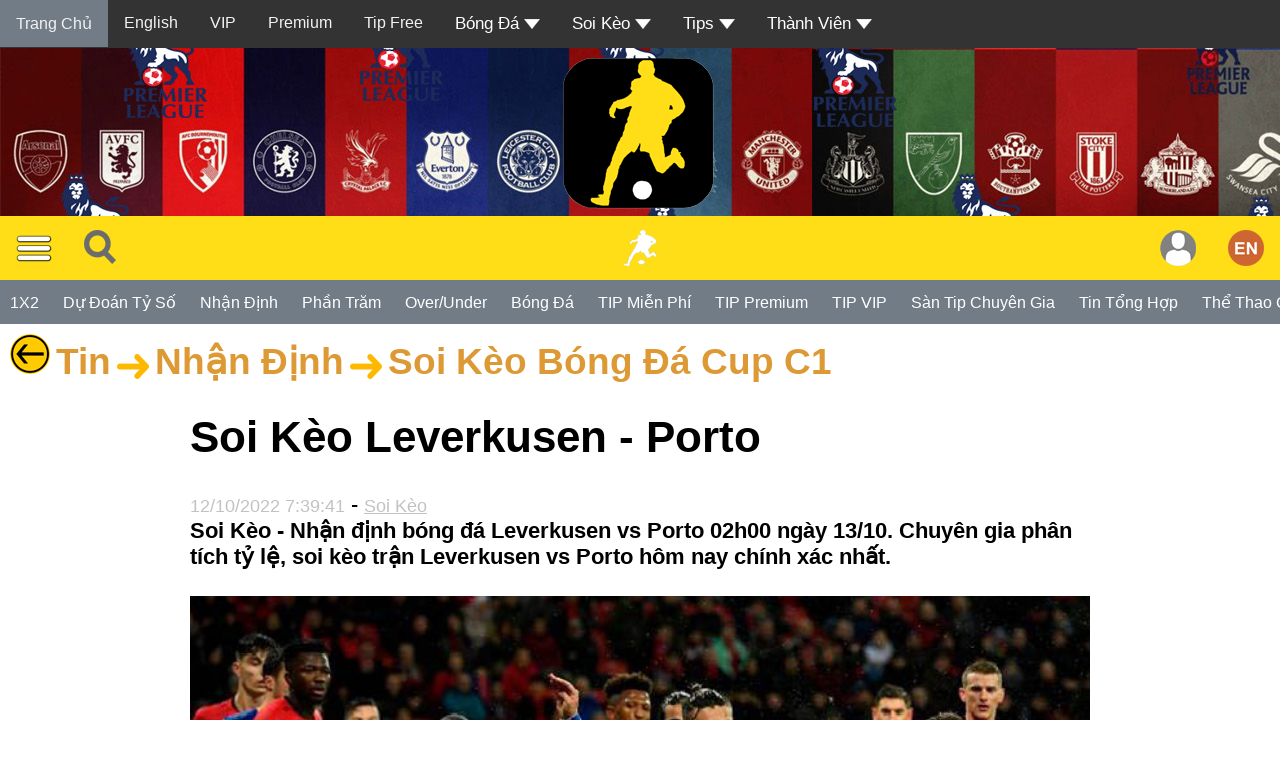

--- FILE ---
content_type: text/html
request_url: https://tipbongda.com.vn/xem-bong-da.php?id=6240&tin=soi-keo-leverkusen---porto
body_size: 9702
content:
        <html>
    <head>
        <meta http-equiv="Content-Type" content="text/html; charset=UTF-8">
        <title>Soi Kèo Leverkusen - Porto</title>
		<meta name="description" content="Soi Kèo - Nhận định bóng đá Leverkusen vs Porto 02h00 ngày 13/10. Chuyên gia phân tích tỷ lệ, soi kèo trận Leverkusen vs Porto hôm nay chính xác nhất. ">
		<meta name="keywords" content="tin bóng đá,soi kèo nhận định, soi kèo tip bóng đá, tip bóng đá, tip miễn phí, nhận định bóng đá">
				<link rel="alternate" media="only screen and (max-width: 640px)" href="https://soikeo.sk" >
		<meta http-equiv="Content-Type" content="text/html; charset=UTF-8">
		<meta http-equiv="Content-language" content="vi">
		<meta name="viewport" content="width=device-width, initial-scale=1">
		<meta name="robots" content="index, follow" />
		<meta name="google" content="nositelinkssearchbox" />
		<meta name="rating" content="general" />
		<meta name="distribution" content="global">
		<meta name="author" content="Soi Keo">
		<meta name="MobileOptimized" content="100">
		<meta name="copyright" content="Copyright 2007 https://soikeo.sk">
		<link href="css/scs.css?v=1768290917" type="text/css" rel="stylesheet" >
		<link href="css/menubottom.css" type="text/css" rel="stylesheet">

		<script type="text/javascript" src="js/jquery-1.11.1.min.js"></script>
		<script type="text/javascript" src="js/tooltip.js" ></script>


<!--
<script src="https://cdn.onesignal.com/sdks/OneSignalSDK.js" async=""></script>
<script>
  var OneSignal = window.OneSignal || [];
  OneSignal.push(function() {
    OneSignal.init({
      appId: "942183c0-15c1-4202-8d9f-307f030b237d",
    });
  });
</script>
-->
<!-- add this -->


<!-- Global site tag (gtag.js) - Google Analytics -->
<script async src="https://www.googletagmanager.com/gtag/js?id=UA-170437237-1"></script>
<script>
  window.dataLayer = window.dataLayer || [];
  function gtag(){dataLayer.push(arguments);}
  gtag('js', new Date());

  gtag('config', 'UA-170437237-1');
</script>

<div id="mainmenu">


		

  </head>
<script src="/js/jquery.min.js"></script>
<style>


.menutop {
  overflow: hidden;
  background-color: #333;
}

.menutop a {
  float: left;
  display: block;
  color: #f2f2f2;
  text-align: center;
  padding: 14px 16px;
  text-decoration: none;
  font-size: 16px;
}

.activemenutop {
  background-color: #727C87;
  color: #FFDE18;
}

.menutop .icon {
  display: none;
}

.dropdown {
  float: left;
  overflow: hidden;
}

.dropdown .dropbtn {
  font-size: 17px;
  border: none;
  outline: none;
  color: white;
  padding: 14px 16px;
  background-color: inherit;
  font-family: inherit;
  margin: 0;
}

.dropdown-content {
  display: none;
  position: absolute;
  background-color: #f9f9f9;
  min-width: 160px;
  box-shadow: 0px 8px 16px 0px rgba(0,0,0,0.2);
  z-index: 1;
}

.dropdown-content a {
  float: none;
  color: black;
  padding: 12px 16px;
  text-decoration: none;
  display: block;
  text-align: left;
}

.menutop a:hover, .dropdown:hover .dropbtn {
  background-color: #555;
  color: white;
}

.dropdown-content a:hover {
  background-color: #ddd;
  color: black;
}

.dropdown:hover .dropdown-content {
  display: block;
}

@media screen and (max-width: 600px) {
  .menutop a:not(:nth-child(n+3)),
  .dropdown .dropbtn {
    display: none;
  }
  .menutop a.icon {
    float: right;
    display: block;
  }
}

@media screen and (max-width: 600px) {
  .menutop.responsive {position: relative;}
  .menutop.responsive .icon {
    position: absolute;
    right: 0;
    top: 0;
  }
  .menutop.responsive a {
    float: none;
    display: block;
    text-align: left;
  }
  .menutop.responsive .dropdown {float: none;}
  .menutop.responsive .dropdown-content {position: relative;}
  .menutop.responsive .dropdown .dropbtn {
    display: block;
    width: 100%;
    text-align: left;
  }
}
</style>
<style>
.top-container {
  background-image: url('images/bgphandaunhandinh.jpg');

}
</style>
<div class="menutop" id="mymenutop">
  <a href="index.php" class="activemenutop">Trang Chủ</a>
  <a target="_blank" href="en">English</a>
  <a target="_blank" href="vip-tip-7536-soikeo.html">VIP</a>
  <a target="_blank" href="tip-premium-11939-soikeo.html">Premium</a>
  <a target="_blank" href="tipbongdamienphi.php">Tip Free</a>
  <div class="dropdown">
    <button class="dropbtn">Bóng Đá
      <img alt="Bóng Đá" style="vertical-align:middle" src="imagesoikeo/iconmuitenxuong.png">
    </button>
    <div class="dropdown-content">
      <a href="bong-da-anh-1-1.html">Bóng Đá Anh</a>
      <a href="bong-da-tay-ban-nha-1-2.html">Bóng Đá Tây Ban Nha</a>
      <a href="bong-da-y-1-3.html">Bóng Đá Ý</a>
	  <a href="bong-da-duc-1-4.html">Bóng Đá Đức</a>
	  <a href="bong-da-phap-1-5.html">Bóng Đá Pháp</a>
	  <a href="bong-da-viet-nam-1-6.html">Bóng Đá Việt Nam</a>
	  <a href="bong-da-quoc-te-1-7.html">Bóng Đá Quốc Tế</a>
	  <a href="bong-da-champions-league-1-8.html">Bóng Đá Champions League</a>
	  <a href="bong-da-europa-league-1-9.html">Bóng Đá Europa League</a>
	  <a href="bong-da-world-cup-1-10.html">Bóng Đá World Cup</a>
	  <a href="bong-da-euro-1-11.html">Bóng Đá Euro</a>
	  <a href="chuyen-nhuong-bong-da--1-12.html">Chuyển Nhượng Bóng Đá</a>
	  <a href="muc-tin-bong-da.php?chude=TheThaoCuocSong">Hậu Trường</a>
    </div>
  </div>
  <div class="dropdown">
    <button class="dropbtn">Soi Kèo
      <img alt="Soi Kèo" style="vertical-align:middle" src="imagesoikeo/iconmuitenxuong.png">
    </button>
    <div class="dropdown-content">
    <a href="soi-keo-nhan-dinh-premium-1-38.html">Soi Kèo Bóng Đá Premium</a>
      <a href="soi-keo-bong-da-anh-1-14.html">Soi Kèo Bóng Đá Anh</a>
      <a href="soi-keo-bong-da-tay-ban-nha-1-15.html">Soi Kèo Bóng Đá Tây Ban Nha</a>
      <a href="soi-keo-bong-da-y-1-16.html">Soi Kèo Bóng Đá Ý</a>
	  <a href="soi-keo-bong-da-duc-1-17.html">Soi Kèo Bóng Đá Đức</a>
      <a href="soi-keo-bong-da-phap-1-18.html">Soi Kèo Bóng Đá Pháp</a>
      <a href="soi-keo-bong-da-viet-nam-1-19.html">Soi Kèo Bóng Đá Việt Nam</a>
	  <a href="soi-keo-bong-da-quoc-te-1-20.html">Soi Kèo Bóng Đá Quốc Tế</a>
      <a href="soi-keo-bong-da-cup-c1-1-21.html">Soi Kèo Bóng Đá Cup C1</a>
      <a href="soi-keo-bong-da-cup-c2-1-22.html">Soi Kèo Bóng Đá Cup C2</a>
	  <a href="soi-keo-bong-da-world-cup-1-23.html">Soi Kèo Bóng Đá World Cup</a>
      <a href="soi-keo-bong-da-euro-1-24.html">Soi Kèo Bóng Đá Euro</a>
      <a href="soi-keo-bong-da-cup-c3-1-25.html">Soi Kèo Bóng Đá Cup C3</a>
	  <a href="soi-keo-bong-da-chau-au-1-26.html">Soi Kèo Bóng Đá Châu Âu</a>
	  <a href="soi-keo-bong-da-chau-a-1-27.html">Soi Kèo Bóng Đá Châu Á</a>
	  <a href="soi-keo-tip-mien-phi-1-31.html">Soi Kèo Tip Miễn Phí</a>
    </div>
  </div>
  <div class="dropdown">
    <button class="dropbtn">Tips
      <img alt="Tip" style="vertical-align:middle" src="imagesoikeo/iconmuitenxuong.png">
    </button>
    <div class="dropdown-content">
      <a href="tips.php?tip=Tran">Kèo Trận</a>
      <a href="tips.php?tip=TaiXiu">Tài Xỉu</a>
      <!--
      <a href="#">Xiên</a>
	  <a href="#">Phạt Góc</a>
      <a href="#">Hiệp 1</a>
      <a href="#">Tỷ Số Đúng</a>
	  <a href="#">Tỷ Số Sai</a>
      <a href="#">Chẵn Lẽ</a>
      -->
      <a href="1x2.php">1X2</a>
    </div>
  </div>
            
                      <div class="dropdown">
                   <button class="dropbtn">Thành Viên
                     <img alt="Tip" style="vertical-align:middle" src="imagesoikeo/iconmuitenxuong.png">
                   </button>
                   <div class="dropdown-content">
                     <a href="dangki.php">Đăng Kí</a>
                     <a href="dangnhap.php">Đăng Nhập</a>
                   </div>
                 </div>
                                
  <a href="javascript:void(0);"  class="icon" onclick="menutop()"><img alt="Tip" style="vertical-align:middle" src="imagesoikeo/iconmuitenxuong.png"></a>
</div>
<div class="top-container">
<center><a title="" href="index.php" target="blank"><img alt='Soi Kèo' src='anhmoinhandinh170.png'></a></center>
</div>

<div  id="myHeader">

<div class="topnav">
  <div class="topnav-centered">

  <a title="Soi Kèo" href="index.php"><img alt='Soi Kèo' style="vertical-align:middle" src="images/logotrangnguoi.png" ></a>
</div>
  <a><span style="cursor:pointer" onclick="openNav()"><img alt='Menu' style="vertical-align:middle" src="images/menu.png" ></span>
  </a>
  <a style="vertical-align:middle" title="Tìm Kiếm" href="tim-tin-bong-da.php" target="_blank"><img alt='Menu' style="vertical-align:middle" src="images/icontimkiem32.png" ></span></a>
     <div class="topnav-right">
    <a  style="vertical-align:middle" title="English" href="en" target="_blank"><img style="vertical-align:middle" alt='English' src="images/en.png" ></a>
  </div>


                      <div class="topnav-right">
        <a style="vertical-align:middle" title="Đăng nhập" href="dangnhap.php"><img style="vertical-align:middle" src="imagesoikeo/user.png" ></a>
                    </div>
                    


</div>

    <nav class="nav scroll bg-grey">
	
     
   
   <a title="1X2" href="1x2.php"><span class="nav-item">1X2</span></a>
    <a title="Dự Đoán Tỷ Số" href="tyso.php"><span class="nav-item">Dự Đoán Tỷ Số</span></a>
    <a title="Nhận Định Bóng Đá" href="nhan-dinh-bong-da-1-NhanDinh-soi-keo.html"><span class="nav-item">Nhận Định</span></a>
    <a title="Phần Trăm" href="phantram.php"><span class="nav-item">Phần Trăm</span></a>
    <a title="Over Under" href="taixiu.php"><span class="nav-item">Over/Under</span></a>
    <a title="Tin Tức Bóng Đá" href="tin-bong-da.php" ><span class="nav-item">Bóng Đá</span></a>
    <a title="TIP Miễn Phí" href="tipbongdamienphi.php"> <span class="nav-item">TIP Miễn Phí</span></a>
     <a title="TIP Premium" href="tippremium.php"> <span class="nav-item">TIP Premium</span></a>
	 <a title="Phí Nhận Định" href="xemlichsutip.php" ><span class="nav-item">TIP VIP</span></a>
     <a title="Thành Viên" href="tipbongdathanhvien.php" ><span class="nav-item">Sàn Tip Chuyên Gia</span></a> 
	<a title="Tin Tức Bóng Đá Tổng Hợp" href="bong-da.php" target="_blank"><span class="nav-item">Tin Tổng Hợp</span></a>    
	<a title="Nhận Định Bóng Đá" href="the-thao-cuoc-song-1-TheThaoCuocSong-soi-keo.html"> <span class="nav-item">Thể Thao Cuộc Sống</span></a>
	<a title="Kết Quả Bóng Đá Trực Tiếp" target="_blank" href="ketqua.php"><span class="nav-item">Kết Quả</span></a>
	<a title="Hình Ảnh" href="videos-1-Video-soi-keo.html"><span class="nav-item">Videos</span></a>
	<a title="Hình Ảnh" href="hinhanh.php" ><span class="nav-item">Hình Ảnh</span></a>
  <a title="Tải App" href="taiapp.php" ><span class="nav-item">Tải App</span></a>
  <a title="Về Soi Kèo" href="soikeo.php"><span class="nav-item">Về Soi Kèo</span></a>
			<!-- <a title="Đặt TIP Bóng Đá" href="tuvantipbongda.php"><span class="nav-item">Tư Vấn</span></a> -->
	




    </nav>

<div id="mySidenav" class="sidenav">
			<a href="javascript:void(0)" class="closebtnv" onclick="closeNavv()">&times;</a>
			<a title="Soi Kèo" href="index.php"><img alt='Soi Kèo' style="vertical-align:middle" src="images/logoappsoikeo70.png" ></a>



<div class="button-con">
  <label for='cb1'>
    
  </label>
  <input class='toggle' id='cb1' type='checkbox'>
  <label class='toggle-button' for='cb1'></label>
  <label for='cb1'>

  </label>


</div>


				<br>	<br>
		
      <a title="Trang Thành Viên Soi Kèo" href="thongtinthanhvien.php">Thành Viên</a>
			<a title="TIP Miễn Phí" href="xemtipbongdamienphi.php" >TIP Miễn Phí</a>
      <a title="TIP Premium" href="tippremium.php">TIP Premium</a>
			<a title="Phí Nhận Định VIP" href="vip-tip-7536-soikeo.html" >Tip VIP</a>
			<a title="Lịch Sử TIP" href="xemlichsutip.php" >Lịch Sử VIP TIP</a>
      <a title="Thành Viên" href="tipbongdathanhvien.php" >Sàn Tip Chuyên Gia</a>
      <a title="Nghịch Tỷ Số" href="nghichtyso.php" >Nghịch Tỷ Số</a>
      <a title="Dự Đoán Tỷ Số" href="tyso.php" >Tỷ Số</a>
      <a title="1X2" href="1x2.php">1X2</a>
      <a title="Nhận Định Bóng Đá" href="nhan-dinh-bong-da-1-NhanDinh-soi-keo.html" >Nhận Định</a>
      <a title="Phần Trăm" href="phantram.php">Phần Trăm</a>
     <a title="Over Under" href="taixiu.php">Over/Under</a>
			<a title="Tin Tức Bóng Đá" href="tin-bong-da.php" >Tin Tức</a>
			
			<a title="Tin Tức Bóng Đá Tổng Hợp" href="bong-da.php" >Tin Tổng Hợp</a>

			<!-- <a title="Tham Khảo Kèo" href="ty-le-keo.php" target="blank">Tỷ Lệ Kèo</a> -->
			<a title="Hình Ảnh" href="videos-1-Video-soi-keo.html" >Videos</a>

			<a title="Hình Ảnh" href="hinhanh.php" >Hình Ảnh</a>

			<a title="Kết Quả Bóng Đá Trực Tiếp" target="_blank" href="ketqua.php">Kết Quả</a>
			<a title="Về Soi Kèo" href="soikeo.php">Soi Kèo</a>
			<a title="Về Soi Kèo" href="vesoikeo.php">Về Soi Kèo</a>
			<a title="Đặt TIP Bóng Đá" href="tip.php">Đặt TIP</a>
			<a title="Tin Trang Cũ" href="bongda.php">Tin Trang Cũ</a>
      <br>
      <br>

</div>
</div>


<script>
window.onscroll = function() {myFunction()};

var header = document.getElementById("myHeader");
var sticky = header.offsetTop;

function myFunction() {
  if (window.pageYOffset >= sticky) {
    header.classList.add("sticky");
  } else {
    header.classList.remove("sticky");
  }
}
</script>

<script>
function openNav() {
    document.getElementById("mySidenav").style.width = "250px";
    document.getElementById("mainmenu").style.marginLeft = "250px";
}

function closeNavv() {
    document.getElementById("mySidenav").style.width = "0";
    document.getElementById("mainmenu").style.marginLeft= "0";
}
</script>

<script>


$('body').toggleClass('day-background');

$('#cb1').on('click', function () { $('body').toggleClass('night-background'); });
</script>

<script>
function menutop() {
  var x = document.getElementById("mymenutop");
  if (x.className === "menutop") {
    x.className += " responsive";
  } else {
    x.className = "menutop";
  }
}
</script>


<html >
<style>

.containersssss {
  position: relative;
  text-align: center;
  color: white;
}

.bottom-lefts {
  position: absolute;
  bottom: 8px;
  left: 16px;
}

.top-lefts {
  position: absolute;
  top: 8px;
  left: 16px;
}

.top-rights {
  position: absolute;
  top: 8px;
  right: 16px;
}



.bottom-rights {
  position: absolute;
  bottom: 8px;
  right: 16px;
}

.centereds {
  position: absolute;
  top: 50%;
  left: 50%;
 transform: translate(-50%, -50%);
}
</style>

    <body>

<div class="noidungtrang">
<a  title="Back" href="javascript:history.back()"><img border="0" alt="Back" src="images/back-button.png"></a>&nbsp<a class="topmore" title="Tin Bóng Đá" href="tin-bong-da.php" >Tin</a> <img src="imagesoikeo/muitendanhmuc.png" style="vertical-align: text-top">
<a class="topmore" title="Nhận Định" href="nhan-dinh-1-NhanDinh-soi-keo.html" >Nhận Định</a>
<img src="imagesoikeo/muitendanhmuc.png" style="vertical-align: text-top"> <a class="topmore" title = "Soi Kèo Bóng Đá Cup C1" href="soi-keo-bong-da-cup-c1-1-21.html" target="blank">Soi Kèo Bóng Đá Cup C1</a>
<div class="responsiveimagetin">
<h1>Soi Kèo Leverkusen - Porto</h1><font size="4" color="#c2c2c2">12/10/2022 7:39:41</font> - <a title="Soi Kèo" href="https://soikeo.sk/soikeo.php" target="_blank"><font size="4" color="#c2c2c2">Soi Kèo</font></a></div>

			
<div class="responsiveimagetin">
<b>Soi Kèo - Nhận định bóng đá Leverkusen vs Porto 02h00 ngày 13/10. Chuyên gia phân tích tỷ lệ, soi kèo trận Leverkusen vs Porto hôm nay chính xác nhất.</b><br><br><img src="upanh/2022_10_12_soi-keo-leverkusen---porto.jpg" alt="Soi Kèo Leverkusen - Porto" class="responsiveimagetin"><br><blockquote>
<p><strong>Tỷ lệ Leverkusen vs Porto: 0:1/4</strong><br />
<strong>Tỷ lệ O/U: 2 3/4</strong></p>
</blockquote>

<h2><strong>Chuy&ecirc;n gia nhận định Leverkusen vs Porto</strong></h2>

<p>Bảng B c&uacute;p C1 ch&acirc;u &Acirc;u kh&eacute;p lại với nhiều bất ngờ khi đội b&oacute;ng yếu nhất bảng l&agrave; Club Brugge đang chễm chệ đứng ở vị tr&iacute; đầu bảng với 9 điểm tuyệt đối. Trong khi đ&oacute;, 3 đội b&oacute;ng danh tiếng l&agrave; Atletico Madrid, Leverkusen v&agrave; Porto chỉ c&oacute; được đ&uacute;ng 3 điểm v&agrave; đang phải cạnh tranh gắt gao vị tr&iacute; thứ 2.</p>

<p>Nh&igrave;n v&agrave;o cục diện hiện tại, Leverkusen v&agrave; Porto đều hiểu r&otilde; trận đối đầu đ&ecirc;m nay sẽ l&agrave; trận chiến sống c&ograve;n v&agrave; kh&ocirc;ng được ph&eacute;p để mất điểm. Nh&igrave;n qua, đội b&oacute;ng của Đức Leverkusen chiếm ch&uacute;t &iacute;t lợi thế nh&agrave; thi đấu tr&ecirc;n s&acirc;n nh&agrave;. Nhưng đ&aacute;ng tiếc, họ đang c&oacute; phong độ kh&ocirc;ng tốt khi thua tới 4, h&ograve;a 2 v&agrave; chỉ thắng 2 lần ở 8 trận mới đ&acirc;y.</p>

<p>B&ecirc;n kia s&acirc;n, Porto c&oacute; phần tin cậy hơn khi thắng 4 v&agrave; h&ograve;a 1 v&agrave; chỉ thua 1 lần ở 6 trận đấu mới đ&acirc;y. Trong đ&oacute;, B&agrave;y rồng c&oacute; chiến thắng 2-0 trước ch&iacute;nh Leverkusen ở lượt đi v&ograve;ng bảng c&uacute;p C1 ch&acirc;u &Acirc;u. Nếu duy tr&igrave; đ&uacute;ng với phong độ, Porto tự tin sẽ gi&agrave;nh điểm ở trận t&aacute;i đấu đ&ecirc;m nay, bất chấp phải thi đấu xa nh&agrave;.</p>

<h3><strong>Soi k&egrave;o Leverkusen vs Porto</strong></h3>

<p><strong>Tỷ lệ ch&acirc;u &Aacute; (0:1/4)</strong>: Leverkusen thua k&egrave;o ở trận đối đầu lượt đi trước Porto. Hiện tại, Leverkusen l&agrave; đại diện thiếu tin cậy khi thua k&egrave;o 10/13 trận đấu gần nhất. Tr&aacute;i lại, Porto vừa c&oacute; mạch 3 trận thắng k&egrave;o v&agrave; giới đầu tư c&oacute; thể y&ecirc;n t&acirc;m lựa chọn.</p>

<p><strong>Tỷ lệ O/U (2 3/4)</strong>: Trận đối đầu vừa rồi c&oacute; 2 b&agrave;n thắng được ghi. Cả 3 trận đấu của Leverkusen tại c&uacute;p C1 ch&acirc;u &Acirc;u m&ugrave;a n&agrave;y c&oacute; kh&ocirc;ng qu&aacute; 2 b&agrave;n/trận. Được biết, 3/4 trận đấu gần nhất của Porto về Xỉu 2 3/4.</p>

<p>CHUY&Ecirc;N GIA LỰA CHỌN:&nbsp;<strong>Porto +1/4</strong></p>

<p>DỰ ĐO&Aacute;N TỶ SỐ LEVERKUSEN VS PORTO:&nbsp;<strong>0-0</strong></p>

<p><strong>Đội h&igrave;nh dự kiến Leverkusen vs Porto</strong></p>

<p>- Leverkusen: Hradecky; Frimpong, Tah, Tapsoba, Bakker; Andrich, Demirbay; Diaby, Hlozek, Hudson-Odoi; Schick.</p>

<p>- Porto: Costa; Conceicao, Pepe, Carmo, Wendell; Uribe; Otavio, Eustaquio, Pepe; Evanilson, Taremi.</p><a href="" target="blank"></a><br><center><a class="topmore" title="VIP TIP" target="_blank" href="vip-tip-7536-soikeo.html" ><button class="btntrangxemtin btntrangxemtinvip">Mua Nhận Định VIP TIP</button></a></center><br>Tag:  <a class="dangach" title="soi kèo Leverkusen vs Porto" href=tim-tin-bong-da.php?tukhoa=soi+kèo+Leverkusen+vs+Porto>soi kèo Leverkusen vs Porto</a> <a class="dangach" title="soi kèo Leverkusen" href=tim-tin-bong-da.php?tukhoa=soi+kèo+Leverkusen>soi kèo Leverkusen</a> <a class="dangach" title="soi kèo Porto" href=tim-tin-bong-da.php?tukhoa=soi+kèo+Porto>soi kèo Porto</a><br><br>Tham khảo thông tin <a class="dangach" title="Tip Bóng Đá" href="https://soikeo.sk"><b>Tip Bóng Đá</b></a> tốt nhất từ Soi Kèo: <a class="dangach" title="Tip Bóng Đá" href="https://soikeo.sk/tip.php"><b>Gói TIP Bóng Đá</b></a><br><br>Tải app Soi Kèo xem nhanh trên điện thoại: <a class="dangach" title="app Soi Kèo" href="https://play.google.com/store/apps/details?id=com.soikeo.soikeo"><b>Android</b></a> - <a class="dangach" title="app Soi Kèo" href="https://apps.apple.com/vn/app/soi-k%C3%A8o-tip-b%C3%B3ng-%C4%91%C3%A1-nh%E1%BA%ADn-%C4%91%E1%BB%8Bnh/id1574442201"><b>ios</b></a><hr><div class="khungtinngang"><div class="rowtinngang"><div class="cotkhungtinngang"><a class="tieudetin" titlemota='Soi Kèo - Nhận định bóng đá trận Galatasaray vs Atletico Madrid, 00h45 ngày 22/01. Phân tích tỷ lệ, dự đoán kết quả trận Galatasaray vs Atletico Madrid hôm nay chính xác nhất.' title="Soi Kèo Galatasaray - Atletico Madrid" href=soi-keo-galatasaray---atletico-madrid-14638-soikeo.html><img src="upanh/2026_1_22_soi-keo-galatasaray---atletico-madrid.jpg" alt="Soi Kèo Galatasaray - Atletico Madrid" class="responsiveimagetin"></a></div><div class="cotkhungtinngang2"><a class="tieudetin" titlemota='Soi Kèo - Nhận định bóng đá trận Galatasaray vs Atletico Madrid, 00h45 ngày 22/01. Phân tích tỷ lệ, dự đoán kết quả trận Galatasaray vs Atletico Madrid hôm nay chính xác nhất.' title="Soi Kèo Galatasaray - Atletico Madrid" href=soi-keo-galatasaray---atletico-madrid-14638-soikeo.html>
		<font size="5" color="#595959"><b>Soi Kèo Galatasaray - Atletico Madrid</b></font></a>
				<font size="4" color="#c2c2c2">22/1/2026 7:19:49</font><br>
		<font size="4" color="#595959">Soi Kèo - Nhận định bóng đá trận Galatasaray vs Atletico Madrid, 00h45 ngày 22/01. Phân tích tỷ lệ, dự đoán...</font> </div></div></div><hr><div class="khungtinngang"><div class="rowtinngang"><div class="cotkhungtinngang"><a class="tieudetin" titlemota='Soi Kèo - Nhận định bóng đá trận Roma vs Stuttgart, 03h00 ngày 23/01. Phân tích tỷ lệ, dự đoán kết quả trận Roma vs Stuttgart hôm nay chính xác nhất.' title="Soi Kèo Roma - Stuttgart" href=soi-keo-roma---stuttgart-14637-soikeo.html><img src="upanh/2026_1_22_soi-keo-roma---stuttgart.jpg" alt="Soi Kèo Roma - Stuttgart" class="responsiveimagetin"></a></div><div class="cotkhungtinngang2"><a class="tieudetin" titlemota='Soi Kèo - Nhận định bóng đá trận Roma vs Stuttgart, 03h00 ngày 23/01. Phân tích tỷ lệ, dự đoán kết quả trận Roma vs Stuttgart hôm nay chính xác nhất.' title="Soi Kèo Roma - Stuttgart" href=soi-keo-roma---stuttgart-14637-soikeo.html>
		<font size="5" color="#595959"><b>Soi Kèo Roma - Stuttgart</b></font></a>
				<font size="4" color="#c2c2c2">22/1/2026 7:19:4</font><br>
		<font size="4" color="#595959">Soi Kèo - Nhận định bóng đá trận Roma vs Stuttgart, 03h00 ngày 23/01. Phân tích tỷ lệ, dự đoán kết quả...</font> </div></div></div><hr><div class="khungtinngang"><div class="rowtinngang"><div class="cotkhungtinngang"><a class="tieudetin" titlemota='Soi Kèo - Nhận định bóng đá trận Braga vs Nottingham, 03h00 ngày 23/01. Phân tích tỷ lệ, dự đoán kết quả trận Braga vs Nottingham hôm nay chính xác nhất.' title="Soi Kèo Braga - Nottingham" href=soi-keo-braga---nottingham-14636-soikeo.html><img src="upanh/2026_1_22_soi-keo-braga---nottingham.jpg" alt="Soi Kèo Braga - Nottingham" class="responsiveimagetin"></a></div><div class="cotkhungtinngang2"><a class="tieudetin" titlemota='Soi Kèo - Nhận định bóng đá trận Braga vs Nottingham, 03h00 ngày 23/01. Phân tích tỷ lệ, dự đoán kết quả trận Braga vs Nottingham hôm nay chính xác nhất.' title="Soi Kèo Braga - Nottingham" href=soi-keo-braga---nottingham-14636-soikeo.html>
		<font size="5" color="#595959"><b>Soi Kèo Braga - Nottingham</b></font></a>
				<font size="4" color="#c2c2c2">22/1/2026 7:18:16</font><br>
		<font size="4" color="#595959">Soi Kèo - Nhận định bóng đá trận Braga vs Nottingham, 03h00 ngày 23/01. Phân tích tỷ lệ, dự đoán kết quả...</font> </div></div></div><hr><div class="khungtinngang"><div class="rowtinngang"><div class="cotkhungtinngang"><a class="tieudetin" titlemota='Soi Kèo - Nhận định bóng đá trận Celta Vigo vs Lille, 03h00 ngày 23/01. Phân tích tỷ lệ, dự đoán kết quả trận Celta Vigo vs Lille hôm nay chính xác nhất.' title="Soi Kèo Celta Vigo - Lille" href=soi-keo-celta-vigo---lille-14635-soikeo.html><img src="upanh/2026_1_22_soi-keo-celta-vigo---lille.jpg" alt="Soi Kèo Celta Vigo - Lille" class="responsiveimagetin"></a></div><div class="cotkhungtinngang2"><a class="tieudetin" titlemota='Soi Kèo - Nhận định bóng đá trận Celta Vigo vs Lille, 03h00 ngày 23/01. Phân tích tỷ lệ, dự đoán kết quả trận Celta Vigo vs Lille hôm nay chính xác nhất.' title="Soi Kèo Celta Vigo - Lille" href=soi-keo-celta-vigo---lille-14635-soikeo.html>
		<font size="5" color="#595959"><b>Soi Kèo Celta Vigo - Lille</b></font></a>
				<font size="4" color="#c2c2c2">22/1/2026 7:17:34</font><br>
		<font size="4" color="#595959">Soi Kèo - Nhận định bóng đá trận Celta Vigo vs Lille, 03h00 ngày 23/01. Phân tích tỷ lệ, dự đoán kết quả...</font> </div></div></div><hr><div class="khungtinngang"><div class="rowtinngang"><div class="cotkhungtinngang"><a class="tieudetin" titlemota='Soi Kèo - Nhận định bóng đá trận Utrecht vs Genk, 03h00 ngày 23/01. Phân tích tỷ lệ, dự đoán kết quả trận Utrecht vs Genk hôm nay chính xác nhất.' title="Soi Kèo Utrecht - Genk" href=soi-keo-utrecht---genk-14634-soikeo.html><img src="upanh/2026_1_22_soi-keo-utrecht---genk.jpg" alt="Soi Kèo Utrecht - Genk" class="responsiveimagetin"></a></div><div class="cotkhungtinngang2"><a class="tieudetin" titlemota='Soi Kèo - Nhận định bóng đá trận Utrecht vs Genk, 03h00 ngày 23/01. Phân tích tỷ lệ, dự đoán kết quả trận Utrecht vs Genk hôm nay chính xác nhất.' title="Soi Kèo Utrecht - Genk" href=soi-keo-utrecht---genk-14634-soikeo.html>
		<font size="5" color="#595959"><b>Soi Kèo Utrecht - Genk</b></font></a>
				<font size="4" color="#c2c2c2">22/1/2026 7:16:48</font><br>
		<font size="4" color="#595959">Soi Kèo - Nhận định bóng đá trận Utrecht vs Genk, 03h00 ngày 23/01. Phân tích tỷ lệ, dự đoán kết quả...</font> </div></div></div><hr></div>
</div>
 <br>
     


<br>

 
<br>

<script type="text/javascript" src="//s7.addthis.com/js/300/addthis_widget.js#pubid=phamngoctrio"></script>
<div class="addthis_inline_share_toolbox"></div>


 
 <style>
html {
  box-sizing: border-box;
}

*, *:before, *:after {
  box-sizing: inherit;
}

.columnsthongtin {

  float: left;
  width: 23.5%;
  padding: 0px 0px;
  margin: 10px 10px 10px 10px;


}

@media screen and (max-width:900px) {
  .columnsthongtin {
    width: 50%;
    display: block;
  }
}
@media screen and (max-width: 650px) {
  .columnsthongtin {

    width: 95%;
    display: block;
  }
}

.cardtt {
background-color: #f2f2f2;
  box-shadow: 2px 0px 2px 0px rgba(0, 0, 0, 0);
}

.containers {
  padding: 0 16px;
  height: 220px;
}

.containers::after, .rows::after {
  content: "";
  clear: both;
  display: table;
}

.titlet {
  color: grey;
}

.button {
  border: none;
  outline: 0;
  display: inline-block;
  padding: 8px;
  color: white;
  background-color: #000;
  text-align: center;
  cursor: pointer;
  width: 100%;
}

.button:hover {
  background-color: #555;
}
</style>
<!--
<button onclick="topFunction1()" id="myBtnttt" title="Go to top">Lên</button>

<script>
// When the user scrolls down 20px from the top of the document, show the button
//window.onscroll = function() {scrollFunction1()};
//function scrollFunction1() {
   // if (document.body.scrollTop > 20 || document.documentElement.scrollTop > 20) {
        //document.getElementById("myBtnttt").style.display = "block";
 //   } else {
   //     document.getElementById("myBtnttt").style.display = "none";
  //  }
//}

// When the user clicks on the button, scroll to the top of the document
//function topFunction1() {
//    document.body.scrollTop = 0;
//document.documentElement.scrollTop = 0;

//}

</script>
--->


		 <link rel="stylesheet" href="css/hoidap.css">
 <div class="faq-header">Thông tin</div>
<div class="rows">
  <div class="columnsthongtin">
    <div class="cardtt">
      <img src="images/nenchungtoi.jpg" alt="Jane" style="width:100%">
      <div class="containers">
        <h2>Soi Kèo (SK) - SoiKeo.sk</h2>
        <p class="titlet">Soi Kèo là thương hiệu chuyên trang nhận định uy tín. <a href="//www.dmca.com/Protection/Status.aspx?ID=730b73e1-7c27-4eb2-a945-3f27810e7bed" title="DMCA.com Protection Status" class="dmca-badge"> <img src ="https://images.dmca.com/Badges/DMCA_logo-grn-btn150w.png?ID=730b73e1-7c27-4eb2-a945-3f27810e7bed"  alt="DMCA.com Protection Status" /></a>  <script src="https://images.dmca.com/Badges/DMCABadgeHelper.min.js"> </script></p>
        <p><button class="button"><b>lienhesoikeo@gmail.com</b></button></p>
      </div>
    </div>
  </div>

  <div class="columnsthongtin">
    <div class="cardtt">
      <img src="images/nennhandinh.jpg" alt="Nhận Định bóng đá" style="width:100%">
      <div class="containers">
        <h2>Chuyên mục</h2>
        <p class="titlet">  <a title="Nhận Định Bóng Đá" href="xemtinnhandinhmienphi.php" target="_blank">TIP FREE</a>
		<br>
		  <a title="TIP Bóng Đá" href="tip.php" target="_blank">TIP Bóng Đá</a>
		<br>
		<a title="Hướng Dẫn sử dụng TIP Bóng Đá" href="phinhandinh.php" target="_blank\">Hướng Dẫn</a>
		<br>
		<a title="Tin Tức" href="tin-bong-da.php" target="_blank\">Bóng Đá</a>
		<br>
		<a title="Tỷ Lệ Kèo Trực Tiếp" href="ty-le-keo-truc-tuyen.php" target="_blank\">Xem Kết Quả</a>
		<br>
		<a title="Soi Kèo" href="rss.php" target="_blank\">Rss</a>
		<br>
		<a title="Soi Kèo English" href="en" target="_blank\">SoiKeo(English)</a>
    <br>
		<a title="Tiện Ích" href="apiwidget/index.html" target="_blank\">Tiện Ích Widget</a>
    <br>
		<a title="Tiện Ích" href="apiwidget/index.html" target="_blank\">Api Free</a>
		</p>
      </div>
    </div>
  </div>
   <div class="columnsthongtin">
    <div class="cardtt">
      <img src="images/nenungdung.jpg" alt="Ứng dụng bóng đá" style="width:100%">
      <div class="containers"><p class="titlet">
       <center>
	   <br>
		<a title="App soikeo.com Android" href="https://play.google.com/store/apps/details?id=com.soikeo.soikeo" target="_blank"><img border='0' alt='App soikeo.com' src='imagesoikeo/appnhandinh.png'></a>
			<br>
		<a title="App soikeo.com ios" href="https://apps.apple.com/vn/app/soi-k%C3%A8o-tip-b%C3%B3ng-%C4%91%C3%A1-nh%E1%BA%ADn-%C4%91%E1%BB%8Bnh/id1574442201" target="_blank"><img border='0' alt='App soikeo.com' src='imagesoikeo/app-ios-nhandinh.png'></a>
			<br>
		<a title="Tải về ứng dụng mobile" href="taiapp.php" target="_blank"><img border='0' alt='Tải về ứng dụng' src='imagesoikeo/qrtaiapp80.png'></a>
		<a title="Tải về ứng dụng mobile" href="apps.php" target="_blank"><img border='0' alt='Tải về ứng dụng' src='images/soikeomobileversion.png'></a>

			</p>
		</center>

      </div>
    </div>
  </div>
  <div class="columnsthongtin">
    <div class="cardtt">
      <img src="images/nenthongtin.jpg" alt="Thông Tin Bóng Đá" style="width:100%">
      <div class="containers">
        <h2>Thông Tin</h2>
        <p class="titlet">Nhận Định Đặc Biệt Có Chất Lượng Tốt Phù Hợp Với Chi Phí Nhỏ.<br>Chuyên Trang TIP Bóng Đá Chuyên Nghiệp Hàng Đầu Của Soi Kèo.<br>Tips Soccer Predictions Best Quality.<br>Tip miễn phí được đảm bảo chất lượng.</p>
      </div>
    </div>
  </div>
</div>
<br>

	<table style="border-top: 5px solid #FFDE18"  width="100%" cellspacing="0" cellpadding="0" bgcolor="#FF0000">
		<tr bgcolor="#FF0000">
			<td bgcolor="#FF0000">


<center><b><a title="Soi Kèo Tip Bóng Đá" href="https://soikeo.sk/tip.php"><font color="#FFFFFF">Phiên Bản Tối Giản</font></a></b><br><br><font color="#FFFFFF"><a title="Soi Kèo" href="https://soikeo.sk"><font color="#FFFFFF">Soi Kèo</font></a> chuyên Trang Nhận Định <a title="TIP Bóng Đá" href="https://soikeo.sk" target="_blank"><font color="#FFFFFF">TIP Bóng Đá</font></a> Uy Tín Số 1 từ xưa đến nay</font><br><font color="#FFFFFF">Coppyright © 2007 - 2026 soikeo.sk</font><br><font color="#FFFFFF">Điện thoại/SMS/ZaLo: <b>0988689818</b></font><br><font color="#FFFFFF">Zalo: <b><a title="Zalo" target="_blank" href="https://zalo.me/0988689818"><font color="#FFFFFF">https://zalo.me/0988689818</a></b></font><br><font color="#FFFFFF">Telegram: <b><a title="Telegram" target="_blank" href="https://t.me/soikeocom"><font color="#FFFFFF">https://t.me/soikeocom</a></b></font><br><font color="#FFFFFF">Email: lienhesoikeo@gmail.com</font><br><a title="Gửi ticket hỗ trợ" href="nhapcauhoi.php"><font color="#FFFFFF">Gửi ticket Hỗ Trợ</font></a><br><br><a title="Soi Kèo Báo Giá Quảng Cáo" target="_blank" href="https://media.trio.vn/quangcao.html"><font color="#FFFFFF">Báo Giá Quảng Cáo</font></a><br><font color="#FFFFFF">*Nội dung trên website hoàn toàn miễn phí và có phí.<br><font color="#FFFFFF">*Nhận định Tip do Soi Kèo tự sản xuất.<br></font><font color="#FFFFFF">*Đây chỉ là website cung cấp nội dung nhận định bóng đá.<br><font color="#FFFFFF">*Nhận định bóng đá trên website sẽ có đúng sai bạn nên cân nhắc không có nhận định chính xác tuyệt đối. Chúng tôi luôn cố gắng đảm bảo đem đến bạn nhận định tốt nhất.<br><font color="#FFFFFF">*Nội dung bài viết trên website chỉ mang tính tham khảo không sử dụng mục đích khác hoặc vi phạm pháp luật.<br><font color="#FFFFFF">Bạn hãy xem nhận định & bóng đá là môn thể thao rất thú vị.<br><font color="#FFFFFF">Website bảo lưu tất cả các quyền lợi & miễn trừ các trách nhiệm với người dùng.<br><font color="#FFFFFF">Lưu ý nếu có banner quảng cáo bên thứ ba chỉ là tạm thời để giúp website có kinh phí duy trì.<br><font color="#FFFFFF">Website khi truy cập đảm bảo bạn đủ tuổi trưởng thành hoặc quyền tài phán.<br><font color="#FFFFFF">Biên tập nội dung và cập nhật bởi Phạm Ngọc Trí.<br><font color="#FFFFFF">Hoạt động thử nghiệm chờ xin giấy phép từ Bộ Thông tin và Truyền thông.<br><a href="https://soikeo.sk"><img border="0" src="images/logoappsoikeo100.png"></a><br><br><font color="#FFFFFF">Tên miền: </font></a><font color="#FFFFFF"><a title="Soi Kèo" href="https://soikeo.sk"><font color="#FFFFFF">soikeo.sk</font></a> <font color="#FFFFFF">|</font> <font color="#FFFFFF"><a title="Soi Kèo Tip Bóng Đá" href="https://soikeo1.com"><font color="#FFFFFF">soikeo1.com</font></a> <font color="#FFFFFF">|</font> <a title="Soi Kèo Tip Bóng Đá" href="https://tipbongdamienphi.com"><font color="#FFFFFF">tipbongdamienphi.com</font></a> <font color="#FFFFFF">|</font> <a title="Soi Kèo Tip Bóng Đá" href="https://soikeo.tips"><font color="#FFFFFF">soikeo.tips</font></a> <font color="#FFFFFF">|</font> <a title="Soi Kèo Tip Bóng Đá" href="https://tipbongda.vn"><font color="#FFFFFF">tipbongda.vn</font></a><br><br><a href="https://www.facebook.com/soikeo.com.soikeo" target="_blank"><img border="0" src="iconmxh/facebook.png"></a>&nbsp<a href="https://www.youtube.com/c/VideoSoiKeo" target="_blank"><img border="0" src="iconmxh/youtube.png"></a>&nbsp<a href="https://twitter.com/soikeocom" target="_blank"><img border="0" src="iconmxh/twitter.png"></a>&nbsp<a href="https://www.dailymotion.com/lienhesoikeo" target="_blank"><img border="0" src="iconmxh/dailymotion.png"></a>&nbsp<a href="https://www.flickr.com/photos/nhandinhvn" target="_blank"><img border="0" src="iconmxh/flickr.png"></a>&nbsp<a href="https://www.instagram.com/soikeo.sk" target="_blank"><img border="0" src="iconmxh/instagram.png"></a>&nbsp<a href="https://www.linkedin.com/in/soikeo" target="_blank"><img border="0" src="iconmxh/linkedin.png"></a>&nbsp<a href="https://ok.ru/soikeo" target="_blank"><img border="0" src="iconmxh/ok.png"></a>&nbsp<a href="https://www.pinterest.com/soikeocom" target="_blank"><img border="0" src="iconmxh/pinterest.png"></a>&nbsp<a href="https://www.reddit.com/user/soikeosk" target="_blank"><img border="0" src="iconmxh/reddit.png"></a>&nbsp<a href="https://www.tumblr.com/blog/tipbongdasoikeosk" target="_blank"><img border="0" src="iconmxh/tumblr.png"></a>&nbsp<a href="https://vk.com/tapchisoikeo" target="_blank"><img border="0" src="iconmxh/vkontakte.png"></a>&nbsp<a href="https://www.threads.net/@soikeo.sk" target="_blank"><img border="0" src="iconmxh/threads.png"></a><br><br><font color="#FFFFFF">Trang: </font> <a target="_blank" title="Tin Bóng Đá" href="https://news.soikeo.sk"><font color="#FFFFFF">news.soikeo.sk</font></a> <font color="#FFFFFF">|</font> <a target="_blank" title="Tip Miễn Phí" href="https://tipmienphi.soikeo.sk"><font color="#FFFFFF">tipmienphi.soikeo.sk</font></a> <font color="#FFFFFF">|</font> <a target="_blank" title="Nhận Định Soi Kèo" href="https://nhandinh.soikeo.sk"><font color="#FFFFFF">nhandinh.soikeo.sk</font></a> <font color="#FFFFFF">|</font> <a target="_blank" title="Tip Bóng Đá" href="https://tip.soikeo.sk"><font color="#FFFFFF">tip.soikeo.sk</font></a><br><br><a target="_blank" title="Soi Kèo English" href="en"><font color="#FFFFFF">Soi Keo English version</font></a> - <a target="_blank" title="Soi Kèo English" href="https://soikeotips.com"><font color="#FFFFFF">SoiKeoTips.com</font></a><br><br><br><br><br><br></center>
</td>

		</tr>
	</table>

<div class="hienthitren650">
</div>


<script defer src="https://static.cloudflareinsights.com/beacon.min.js/vcd15cbe7772f49c399c6a5babf22c1241717689176015" integrity="sha512-ZpsOmlRQV6y907TI0dKBHq9Md29nnaEIPlkf84rnaERnq6zvWvPUqr2ft8M1aS28oN72PdrCzSjY4U6VaAw1EQ==" data-cf-beacon='{"version":"2024.11.0","token":"65de81c56eed496883a58dd8a576d150","r":1,"server_timing":{"name":{"cfCacheStatus":true,"cfEdge":true,"cfExtPri":true,"cfL4":true,"cfOrigin":true,"cfSpeedBrain":true},"location_startswith":null}}' crossorigin="anonymous"></script>
